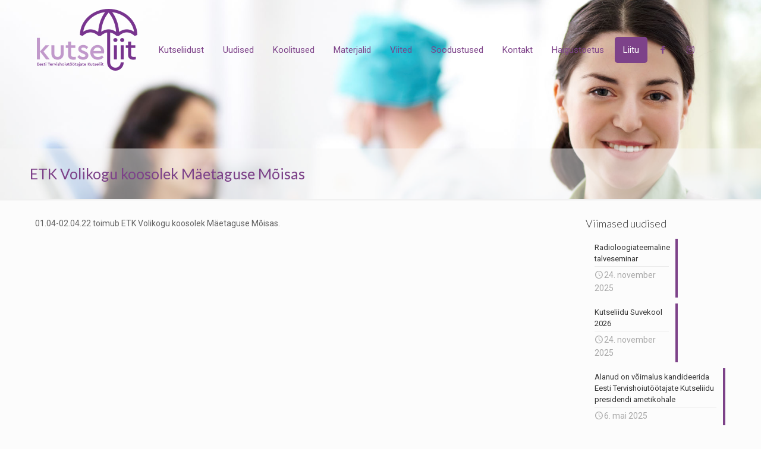

--- FILE ---
content_type: text/css
request_url: https://www.kutseliit.eu/wp-content/themes/kutseliit-child/style.css?ver=c5cb6e0c0d22ab325d29b795f282f0e5
body_size: -39
content:
/*
Theme Name: 	Kutseliit
Theme URI: 		http://www.kutseliit.ee
Author: 		Kutseliit
Author URI: 	http://www.kutseliit.ee
Description:	Kutseliit
Template:		kutseliit
Version: 		1.6
*/

/* Theme customization starts here
-------------------------------------------------------------- */


